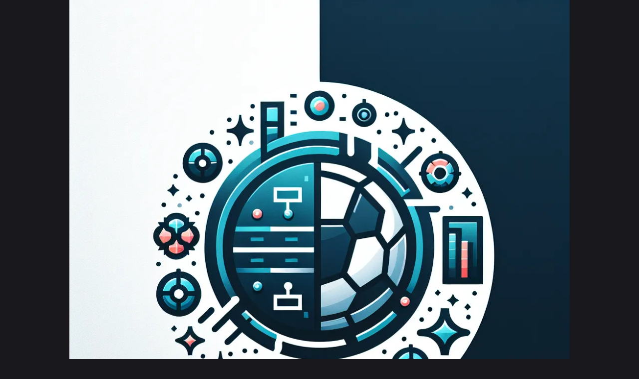

--- FILE ---
content_type: text/css; charset=utf-8
request_url: https://www.site-navi.net/_nuxt/index.6eJ1aUd4.css
body_size: 2697
content:
.loader[data-v-29e5b77d]{animation:spin-29e5b77d 1s linear infinite;border:.313rem solid hsla(0,0%,100%,.3);border-radius:50%;border-top:.313rem solid var(--color-01);height:3rem;width:3rem}@keyframes spin-29e5b77d{to{transform:rotate(1turn)}}[data-v-f5c8468c]:root{--background-01:#18181d;--background-02:#2d3345;--color-white:#fff;--color-black:#000;--color-01:#e00840;--color-02:#2b8ef9;--color-03:#ffe500;--border:#545969;--font-01:"Inter",sans-serif;--font-02:"Oswald",sans-serif}.button-parimatch-indonesia-semua-yang-perlu-anda-ketahui-tentang-taruhan-dan-kasino-online_GSXIx[data-v-f5c8468c]{border-radius:.4rem;color:var(--color-black);font-family:var(--font-02);font-size:1rem;font-weight:500;min-width:8rem;overflow:hidden;padding:1rem 1.5rem;position:relative;text-align:center;text-transform:uppercase;width:-moz-fit-content;width:fit-content;z-index:1}.button-parimatch-indonesia-semua-yang-perlu-anda-ketahui-tentang-taruhan-dan-kasino-online_GSXIx[data-v-f5c8468c]:before{background:var(--color-03);content:"";height:100%;left:0;position:absolute;top:0;transition:filter .3s;width:100%;z-index:-1}.button-parimatch-indonesia-semua-yang-perlu-anda-ketahui-tentang-taruhan-dan-kasino-online_GSXIx[data-v-f5c8468c]:hover:before{filter:brightness(.7)}[data-v-10321e51]:root{--background-01:#18181d;--background-02:#2d3345;--color-white:#fff;--color-black:#000;--color-01:#e00840;--color-02:#2b8ef9;--color-03:#ffe500;--border:#545969;--font-01:"Inter",sans-serif;--font-02:"Oswald",sans-serif}.wrapper-parimatch-indonesia-semua-yang-perlu-anda-ketahui-tentang-taruhan-dan-kasino-online_Fpdok[data-v-10321e51]{display:grid;gap:2rem;grid-template-columns:75% 25%}@media (max-width:541px){.wrapper-parimatch-indonesia-semua-yang-perlu-anda-ketahui-tentang-taruhan-dan-kasino-online_Fpdok[data-v-10321e51]{display:flex;flex-direction:column}}.content-parimatch-indonesia-semua-yang-perlu-anda-ketahui-tentang-taruhan-dan-kasino-online_DRI-5[data-v-10321e51]{background:var(--background-02);border:.063rem solid var(--border);border-radius:.625rem;display:flex;flex-direction:column;gap:1rem;padding:1rem}.contentHead-parimatch-indonesia-semua-yang-perlu-anda-ketahui-tentang-taruhan-dan-kasino-online_LmCPN[data-v-10321e51]{align-items:center;display:flex;gap:1rem;justify-content:space-between;width:100%}.contentMain-parimatch-indonesia-semua-yang-perlu-anda-ketahui-tentang-taruhan-dan-kasino-online_UYMtk[data-v-10321e51]{align-items:center;border-radius:.625rem;display:flex;height:40rem;justify-content:center;overflow:hidden;position:relative;width:100%}@media (max-width:541px){.contentMain-parimatch-indonesia-semua-yang-perlu-anda-ketahui-tentang-taruhan-dan-kasino-online_UYMtk[data-v-10321e51]{height:20rem}}.contentBlock-parimatch-indonesia-semua-yang-perlu-anda-ketahui-tentang-taruhan-dan-kasino-online_GFKq1[data-v-10321e51]{align-items:center;display:flex;gap:1rem}@media (max-width:541px){.contentBlock-parimatch-indonesia-semua-yang-perlu-anda-ketahui-tentang-taruhan-dan-kasino-online_GFKq1[data-v-10321e51]{display:none}}.contentImg-parimatch-indonesia-semua-yang-perlu-anda-ketahui-tentang-taruhan-dan-kasino-online_E-n5O[data-v-10321e51]{height:100%;left:0;position:absolute;top:0;width:100%}.contentImg-parimatch-indonesia-semua-yang-perlu-anda-ketahui-tentang-taruhan-dan-kasino-online_E-n5O img[data-v-10321e51]{height:100%;-o-object-fit:cover;object-fit:cover;width:100%}.title-parimatch-indonesia-semua-yang-perlu-anda-ketahui-tentang-taruhan-dan-kasino-online_ZlUV3[data-v-10321e51]{font-family:var(--font-02);font-size:1.5rem;font-weight:600;margin:0;max-width:100%;overflow:hidden;padding:0;text-overflow:ellipsis;text-transform:uppercase;white-space:nowrap}@media (max-width:541px){.title-parimatch-indonesia-semua-yang-perlu-anda-ketahui-tentang-taruhan-dan-kasino-online_ZlUV3[data-v-10321e51]{font-size:1.25rem;margin:0 auto;text-align:center}}.span-parimatch-indonesia-semua-yang-perlu-anda-ketahui-tentang-taruhan-dan-kasino-online_0KFui[data-v-10321e51]{font-size:.875rem;opacity:.5}.offers-parimatch-indonesia-semua-yang-perlu-anda-ketahui-tentang-taruhan-dan-kasino-online_U24jN[data-v-10321e51]{display:flex;flex-direction:column;gap:2.35rem}.offer-parimatch-indonesia-semua-yang-perlu-anda-ketahui-tentang-taruhan-dan-kasino-online_DKk-X[data-v-10321e51]{background:var(--background-02);border:.063rem solid var(--border);border-radius:.625rem;display:flex;flex-direction:column;padding:1rem;position:relative;width:100%}.offerImg-parimatch-indonesia-semua-yang-perlu-anda-ketahui-tentang-taruhan-dan-kasino-online_B5Hkg[data-v-10321e51]{border:.063rem solid var(--border);border-radius:50%;height:3.5rem;left:-1rem;overflow:hidden;position:absolute;top:-1rem;width:3.5rem}@media (max-width:541px){.offerImg-parimatch-indonesia-semua-yang-perlu-anda-ketahui-tentang-taruhan-dan-kasino-online_B5Hkg[data-v-10321e51]{height:3rem;left:-.5rem;top:-.5rem;width:3rem}}.offerImg-parimatch-indonesia-semua-yang-perlu-anda-ketahui-tentang-taruhan-dan-kasino-online_B5Hkg img[data-v-10321e51]{height:100%;-o-object-fit:cover;object-fit:cover;width:100%}.offerContent-parimatch-indonesia-semua-yang-perlu-anda-ketahui-tentang-taruhan-dan-kasino-online_KjKrv[data-v-10321e51]{align-items:center;display:flex;flex-direction:column;gap:1rem}.offerTitle-parimatch-indonesia-semua-yang-perlu-anda-ketahui-tentang-taruhan-dan-kasino-online_kFdU8[data-v-10321e51]{font-family:var(--font-02);font-size:1.125rem;font-weight:500;margin-bottom:1rem;max-width:100%;overflow:hidden;padding-left:2rem;text-align:center;text-overflow:ellipsis;text-transform:uppercase;white-space:nowrap}.offerBonus-parimatch-indonesia-semua-yang-perlu-anda-ketahui-tentang-taruhan-dan-kasino-online_H9D-m[data-v-10321e51]{border-top:.063rem solid var(--border);color:var(--color-03);font-family:var(--font-02);font-size:1.125rem;font-weight:500;line-height:120%;padding-top:1rem;text-align:center;text-transform:uppercase}.offerDesc-parimatch-indonesia-semua-yang-perlu-anda-ketahui-tentang-taruhan-dan-kasino-online_I7LGE[data-v-10321e51]{align-items:center;display:flex;gap:1rem}.offerSpan-parimatch-indonesia-semua-yang-perlu-anda-ketahui-tentang-taruhan-dan-kasino-online_HPXbK[data-v-10321e51]{border-right:.125rem solid var(--border);font-size:.875rem;opacity:.5;padding-right:.5rem;text-align:center}.offerSpan-parimatch-indonesia-semua-yang-perlu-anda-ketahui-tentang-taruhan-dan-kasino-online_HPXbK[data-v-10321e51]:last-child{border-right:none}[data-v-03e88ff3]:root{--background-01:#18181d;--background-02:#2d3345;--color-white:#fff;--color-black:#000;--color-01:#e00840;--color-02:#2b8ef9;--color-03:#ffe500;--border:#545969;--font-01:"Inter",sans-serif;--font-02:"Oswald",sans-serif}.block-parimatch-indonesia-semua-yang-perlu-anda-ketahui-tentang-taruhan-dan-kasino-online_ZnUfC[data-v-03e88ff3]{margin:2rem 0}@media (max-width:541px){.block-parimatch-indonesia-semua-yang-perlu-anda-ketahui-tentang-taruhan-dan-kasino-online_ZnUfC[data-v-03e88ff3]{margin:1rem 0}}.title-parimatch-indonesia-semua-yang-perlu-anda-ketahui-tentang-taruhan-dan-kasino-online_yH2gQ[data-v-03e88ff3]{text-align:center}[data-v-406f1f35]:root{--background-01:#18181d;--background-02:#2d3345;--color-white:#fff;--color-black:#000;--color-01:#e00840;--color-02:#2b8ef9;--color-03:#ffe500;--border:#545969;--font-01:"Inter",sans-serif;--font-02:"Oswald",sans-serif}.block-parimatch-indonesia-semua-yang-perlu-anda-ketahui-tentang-taruhan-dan-kasino-online_FwFkU[data-v-406f1f35]{margin:2rem 0}@media (max-width:541px){.block-parimatch-indonesia-semua-yang-perlu-anda-ketahui-tentang-taruhan-dan-kasino-online_FwFkU[data-v-406f1f35]{margin:1rem 0}}.wrapper-parimatch-indonesia-semua-yang-perlu-anda-ketahui-tentang-taruhan-dan-kasino-online_NAO-R[data-v-406f1f35]{background:var(--background-02);border:.063rem solid var(--border);border-radius:.625rem;padding:1rem;width:100%}.head-parimatch-indonesia-semua-yang-perlu-anda-ketahui-tentang-taruhan-dan-kasino-online_dnD8k[data-v-406f1f35]{align-items:center;cursor:pointer;display:flex;justify-content:space-between;-webkit-user-select:none;-moz-user-select:none;user-select:none}.title-parimatch-indonesia-semua-yang-perlu-anda-ketahui-tentang-taruhan-dan-kasino-online_-Bx6M[data-v-406f1f35]{font-family:var(--font-02);font-size:1.5rem;text-transform:uppercase}@media (max-width:541px){.title-parimatch-indonesia-semua-yang-perlu-anda-ketahui-tentang-taruhan-dan-kasino-online_-Bx6M[data-v-406f1f35]{font-size:1.25rem}}.arrow-parimatch-indonesia-semua-yang-perlu-anda-ketahui-tentang-taruhan-dan-kasino-online_cj6Gd[data-v-406f1f35]{display:inline-block;font-size:1.5rem;transition:transform .3s}.arrow-parimatch-indonesia-semua-yang-perlu-anda-ketahui-tentang-taruhan-dan-kasino-online_cj6Gd.active-parimatch-indonesia-semua-yang-perlu-anda-ketahui-tentang-taruhan-dan-kasino-online_R9ueW[data-v-406f1f35]{transform:rotate(180deg)}.listWrapper-parimatch-indonesia-semua-yang-perlu-anda-ketahui-tentang-taruhan-dan-kasino-online_lEwjn[data-v-406f1f35]{max-height:0;opacity:0;overflow:hidden;transition:max-height .3s ease,opacity .3s ease}.listWrapper-parimatch-indonesia-semua-yang-perlu-anda-ketahui-tentang-taruhan-dan-kasino-online_lEwjn.active-parimatch-indonesia-semua-yang-perlu-anda-ketahui-tentang-taruhan-dan-kasino-online_R9ueW[data-v-406f1f35]{max-height:25rem;opacity:1}.list-parimatch-indonesia-semua-yang-perlu-anda-ketahui-tentang-taruhan-dan-kasino-online_w4I41[data-v-406f1f35]{display:flex;flex-direction:column;gap:.5rem;list-style:none;margin:0;padding:1rem 0 0}.item-parimatch-indonesia-semua-yang-perlu-anda-ketahui-tentang-taruhan-dan-kasino-online_qInbf[data-v-406f1f35]{color:var(--color-white);counter-increment:toc-counter;font-size:.875rem;margin:0;opacity:.5;padding-left:2rem;position:relative;transition:all .3s}.item-parimatch-indonesia-semua-yang-perlu-anda-ketahui-tentang-taruhan-dan-kasino-online_qInbf[data-v-406f1f35]:before{content:counter(toc-counter) ". ";left:0;position:absolute;top:50%;transform:translateY(-50%)}.item-parimatch-indonesia-semua-yang-perlu-anda-ketahui-tentang-taruhan-dan-kasino-online_qInbf[data-v-406f1f35]:hover{color:var(--color-01);opacity:1}.item-parimatch-indonesia-semua-yang-perlu-anda-ketahui-tentang-taruhan-dan-kasino-online_qInbf a[data-v-406f1f35]{color:inherit;font-size:inherit}[data-v-235aa23d]:root{--background-01:#18181d;--background-02:#2d3345;--color-white:#fff;--color-black:#000;--color-01:#e00840;--color-02:#2b8ef9;--color-03:#ffe500;--border:#545969;--font-01:"Inter",sans-serif;--font-02:"Oswald",sans-serif}.block-parimatch-indonesia-semua-yang-perlu-anda-ketahui-tentang-taruhan-dan-kasino-online_qW8EK[data-v-235aa23d]{margin:2rem 0}@media (max-width:541px){.block-parimatch-indonesia-semua-yang-perlu-anda-ketahui-tentang-taruhan-dan-kasino-online_qW8EK[data-v-235aa23d]{margin:1rem 0}}.wrapper-parimatch-indonesia-semua-yang-perlu-anda-ketahui-tentang-taruhan-dan-kasino-online_Y9oYS[data-v-235aa23d]{display:flex;flex-wrap:nowrap;gap:2rem;width:100%}@media (max-width:541px){.wrapper-parimatch-indonesia-semua-yang-perlu-anda-ketahui-tentang-taruhan-dan-kasino-online_Y9oYS[data-v-235aa23d]{flex-direction:column}}.reverse-parimatch-indonesia-semua-yang-perlu-anda-ketahui-tentang-taruhan-dan-kasino-online_BAZbB:nth-child(odd) .wrapper-parimatch-indonesia-semua-yang-perlu-anda-ketahui-tentang-taruhan-dan-kasino-online_Y9oYS[data-v-235aa23d]{flex-direction:row-reverse}@media (max-width:541px){.reverse-parimatch-indonesia-semua-yang-perlu-anda-ketahui-tentang-taruhan-dan-kasino-online_BAZbB:nth-child(odd) .wrapper-parimatch-indonesia-semua-yang-perlu-anda-ketahui-tentang-taruhan-dan-kasino-online_Y9oYS[data-v-235aa23d]{flex-direction:column}}.content-parimatch-indonesia-semua-yang-perlu-anda-ketahui-tentang-taruhan-dan-kasino-online_yK0kv[data-v-235aa23d]{flex:1}.img-parimatch-indonesia-semua-yang-perlu-anda-ketahui-tentang-taruhan-dan-kasino-online_fvUvH[data-v-235aa23d]{border-radius:.625rem;flex:1;overflow:hidden}.img-parimatch-indonesia-semua-yang-perlu-anda-ketahui-tentang-taruhan-dan-kasino-online_fvUvH img[data-v-235aa23d]{height:100%;-o-object-fit:cover;object-fit:cover;width:100%}a[data-v-235aa23d]{color:var(--color-01)}.image-parimatch-indonesia-semua-yang-perlu-anda-ketahui-tentang-taruhan-dan-kasino-online_PK8w6[data-v-235aa23d]{padding-top:1rem}[data-v-61ed177b]:root{--background-01:#18181d;--background-02:#2d3345;--color-white:#fff;--color-black:#000;--color-01:#e00840;--color-02:#2b8ef9;--color-03:#ffe500;--border:#545969;--font-01:"Inter",sans-serif;--font-02:"Oswald",sans-serif}.block-parimatch-indonesia-semua-yang-perlu-anda-ketahui-tentang-taruhan-dan-kasino-online_fr-9F[data-v-61ed177b]{margin:2rem 0}@media (max-width:541px){.block-parimatch-indonesia-semua-yang-perlu-anda-ketahui-tentang-taruhan-dan-kasino-online_fr-9F[data-v-61ed177b]{margin:1rem 0 2rem}}.list-parimatch-indonesia-semua-yang-perlu-anda-ketahui-tentang-taruhan-dan-kasino-online_u8TMo[data-v-61ed177b]{display:flex;flex-direction:column}.item-parimatch-indonesia-semua-yang-perlu-anda-ketahui-tentang-taruhan-dan-kasino-online_sb2fY[data-v-61ed177b]{border-bottom:1px solid #ddd}.arrow-parimatch-indonesia-semua-yang-perlu-anda-ketahui-tentang-taruhan-dan-kasino-online_XQUV-[data-v-61ed177b]{display:inline-block;font-size:1.5rem;transition:transform .3s}.question-parimatch-indonesia-semua-yang-perlu-anda-ketahui-tentang-taruhan-dan-kasino-online_Sjc9f[data-v-61ed177b]{align-items:center;cursor:pointer;display:flex;font-size:1.5rem;font-weight:700;justify-content:space-between;transition:color .3s ease}@media (max-width:541px){.question-parimatch-indonesia-semua-yang-perlu-anda-ketahui-tentang-taruhan-dan-kasino-online_Sjc9f[data-v-61ed177b]{font-size:1.25rem}}.question-parimatch-indonesia-semua-yang-perlu-anda-ketahui-tentang-taruhan-dan-kasino-online_Sjc9f.active-parimatch-indonesia-semua-yang-perlu-anda-ketahui-tentang-taruhan-dan-kasino-online_FDdpa[data-v-61ed177b],.question-parimatch-indonesia-semua-yang-perlu-anda-ketahui-tentang-taruhan-dan-kasino-online_Sjc9f[data-v-61ed177b]:hover{color:var(--color-01)}.question-parimatch-indonesia-semua-yang-perlu-anda-ketahui-tentang-taruhan-dan-kasino-online_Sjc9f.active-parimatch-indonesia-semua-yang-perlu-anda-ketahui-tentang-taruhan-dan-kasino-online_FDdpa .arrow-parimatch-indonesia-semua-yang-perlu-anda-ketahui-tentang-taruhan-dan-kasino-online_XQUV-[data-v-61ed177b]{transform:rotate(180deg)}.answer-parimatch-indonesia-semua-yang-perlu-anda-ketahui-tentang-taruhan-dan-kasino-online_DijNb[data-v-61ed177b]{max-height:0;opacity:0;overflow:hidden;transition:max-height .3s ease,padding .3s ease}.answer-parimatch-indonesia-semua-yang-perlu-anda-ketahui-tentang-taruhan-dan-kasino-online_DijNb.active-parimatch-indonesia-semua-yang-perlu-anda-ketahui-tentang-taruhan-dan-kasino-online_FDdpa[data-v-61ed177b]{max-height:25rem;opacity:1;padding:1rem 0}@media (max-width:541px){.answer-parimatch-indonesia-semua-yang-perlu-anda-ketahui-tentang-taruhan-dan-kasino-online_DijNb.active-parimatch-indonesia-semua-yang-perlu-anda-ketahui-tentang-taruhan-dan-kasino-online_FDdpa[data-v-61ed177b]{padding:.5rem 0}}[data-v-3851d927]:root{--background-01:#18181d;--background-02:#2d3345;--color-white:#fff;--color-black:#000;--color-01:#e00840;--color-02:#2b8ef9;--color-03:#ffe500;--border:#545969;--font-01:"Inter",sans-serif;--font-02:"Oswald",sans-serif}.wrapper-parimatch-indonesia-semua-yang-perlu-anda-ketahui-tentang-taruhan-dan-kasino-online_RexNO[data-v-3851d927]{background:var(--background-02);border:.063rem solid var(--border);border-radius:.625rem;display:flex;flex-direction:column;padding:1rem}.main-parimatch-indonesia-semua-yang-perlu-anda-ketahui-tentang-taruhan-dan-kasino-online_pdpqp[data-v-3851d927]{display:flex;gap:1rem;width:100%}@media (max-width:541px){.main-parimatch-indonesia-semua-yang-perlu-anda-ketahui-tentang-taruhan-dan-kasino-online_pdpqp[data-v-3851d927]{gap:.5rem}}.content-parimatch-indonesia-semua-yang-perlu-anda-ketahui-tentang-taruhan-dan-kasino-online_eI3SL[data-v-3851d927]{display:flex;flex-direction:column;gap:.5rem;width:100%}.head-parimatch-indonesia-semua-yang-perlu-anda-ketahui-tentang-taruhan-dan-kasino-online_H4Tf5[data-v-3851d927]{display:flex;gap:2rem;justify-content:space-between;width:100%}@media (max-width:541px){.head-parimatch-indonesia-semua-yang-perlu-anda-ketahui-tentang-taruhan-dan-kasino-online_H4Tf5[data-v-3851d927]{flex-direction:column-reverse;gap:0;justify-content:flex-start}}.img-parimatch-indonesia-semua-yang-perlu-anda-ketahui-tentang-taruhan-dan-kasino-online_TaHgK[data-v-3851d927]{background:var(--background-02);border:.063rem solid var(--border);border-radius:50%;display:block;height:5rem;min-height:5rem;min-width:5rem;overflow:hidden;width:5rem}.img-parimatch-indonesia-semua-yang-perlu-anda-ketahui-tentang-taruhan-dan-kasino-online_TaHgK img[data-v-3851d927]{height:100%;-o-object-fit:cover;object-fit:cover;width:100%}.date-parimatch-indonesia-semua-yang-perlu-anda-ketahui-tentang-taruhan-dan-kasino-online_6Phvp[data-v-3851d927]{font-size:.875rem;opacity:.5;text-align:right}.info-parimatch-indonesia-semua-yang-perlu-anda-ketahui-tentang-taruhan-dan-kasino-online_Vmizu[data-v-3851d927]{display:flex;flex-direction:column;gap:.5rem}.title-parimatch-indonesia-semua-yang-perlu-anda-ketahui-tentang-taruhan-dan-kasino-online_DXzEU[data-v-3851d927]{margin:0;padding:0}.subtitle-parimatch-indonesia-semua-yang-perlu-anda-ketahui-tentang-taruhan-dan-kasino-online_qKGZC[data-v-3851d927]{font-family:var(--font-02);opacity:.5}.text-parimatch-indonesia-semua-yang-perlu-anda-ketahui-tentang-taruhan-dan-kasino-online_KTEFn[data-v-3851d927]{font-size:.875rem;opacity:.5}[data-v-dc30be11]:root{--background-01:#18181d;--background-02:#2d3345;--color-white:#fff;--color-black:#000;--color-01:#e00840;--color-02:#2b8ef9;--color-03:#ffe500;--border:#545969;--font-01:"Inter",sans-serif;--font-02:"Oswald",sans-serif}.block-parimatch-indonesia-semua-yang-perlu-anda-ketahui-tentang-taruhan-dan-kasino-online_HEQVZ[data-v-dc30be11]{margin:2rem 0}@media (max-width:541px){.block-parimatch-indonesia-semua-yang-perlu-anda-ketahui-tentang-taruhan-dan-kasino-online_HEQVZ[data-v-dc30be11]{margin:1rem 0}}.wrapper-parimatch-indonesia-semua-yang-perlu-anda-ketahui-tentang-taruhan-dan-kasino-online_X-Ago[data-v-dc30be11]{display:flex;flex-direction:column;gap:1rem;overflow:hidden}@media (max-width:541px){.wrapper-parimatch-indonesia-semua-yang-perlu-anda-ketahui-tentang-taruhan-dan-kasino-online_X-Ago[data-v-dc30be11]{gap:0}}.title-parimatch-indonesia-semua-yang-perlu-anda-ketahui-tentang-taruhan-dan-kasino-online_P2EWg[data-v-dc30be11]{font-size:24px;font-weight:700;margin-bottom:1rem}.list-parimatch-indonesia-semua-yang-perlu-anda-ketahui-tentang-taruhan-dan-kasino-online_KqDH2[data-v-dc30be11]{display:grid;gap:2rem;grid-template-columns:repeat(4,1fr)}@media (max-width:541px){.list-parimatch-indonesia-semua-yang-perlu-anda-ketahui-tentang-taruhan-dan-kasino-online_KqDH2[data-v-dc30be11]{display:flex;gap:1rem;min-width:100%;overflow-x:scroll;overflow-y:hidden;padding:1rem 0;width:100%}}.item-parimatch-indonesia-semua-yang-perlu-anda-ketahui-tentang-taruhan-dan-kasino-online_swHwf[data-v-dc30be11]{background:var(--background-02);border:.063rem solid var(--border);border-radius:.625rem;display:flex;flex-direction:column;gap:.5rem;padding:1rem;width:100%}@media (max-width:541px){.item-parimatch-indonesia-semua-yang-perlu-anda-ketahui-tentang-taruhan-dan-kasino-online_swHwf[data-v-dc30be11]{min-width:20rem;width:20rem}}.name-parimatch-indonesia-semua-yang-perlu-anda-ketahui-tentang-taruhan-dan-kasino-online_zK7-i[data-v-dc30be11]{font-family:var(--font-02);font-size:1.35rem;font-weight:700}.date-parimatch-indonesia-semua-yang-perlu-anda-ketahui-tentang-taruhan-dan-kasino-online_bOeqr[data-v-dc30be11]{font-size:.875rem;opacity:.5;text-align:right;width:100%}.image-parimatch-indonesia-semua-yang-perlu-anda-ketahui-tentang-taruhan-dan-kasino-online_0FUX6[data-v-dc30be11]{border:.063rem solid var(--border);border-radius:50%;height:5rem;overflow:hidden;width:5rem}.image-parimatch-indonesia-semua-yang-perlu-anda-ketahui-tentang-taruhan-dan-kasino-online_0FUX6 img[data-v-dc30be11]{height:100%;-o-object-fit:cover;object-fit:cover;width:100%}.head-parimatch-indonesia-semua-yang-perlu-anda-ketahui-tentang-taruhan-dan-kasino-online_r1UaL[data-v-dc30be11]{display:flex;gap:1rem}.info-parimatch-indonesia-semua-yang-perlu-anda-ketahui-tentang-taruhan-dan-kasino-online_uPTKc[data-v-dc30be11]{display:flex;flex:1;flex-direction:column}.text-parimatch-indonesia-semua-yang-perlu-anda-ketahui-tentang-taruhan-dan-kasino-online_nDaly[data-v-dc30be11]{font-size:.875rem;opacity:.5}.rating-parimatch-indonesia-semua-yang-perlu-anda-ketahui-tentang-taruhan-dan-kasino-online_HUt60[data-v-dc30be11]{align-items:center;display:flex;gap:.25rem}.rating-parimatch-indonesia-semua-yang-perlu-anda-ketahui-tentang-taruhan-dan-kasino-online_HUt60 span[data-v-dc30be11]{font-size:.875rem}[data-v-50a87c7f]:root{--background-01:#18181d;--background-02:#2d3345;--color-white:#fff;--color-black:#000;--color-01:#e00840;--color-02:#2b8ef9;--color-03:#ffe500;--border:#545969;--font-01:"Inter",sans-serif;--font-02:"Oswald",sans-serif}.loaderContainer-parimatch-indonesia-semua-yang-perlu-anda-ketahui-tentang-taruhan-dan-kasino-online_yelwR[data-v-50a87c7f]{align-items:center;background-color:var(--background-01);display:flex;height:100vh;justify-content:center;left:0;position:fixed;top:0;width:100%;z-index:9999}.block-parimatch-indonesia-semua-yang-perlu-anda-ketahui-tentang-taruhan-dan-kasino-online_k3Opw.offer-parimatch-indonesia-semua-yang-perlu-anda-ketahui-tentang-taruhan-dan-kasino-online_mngvT[data-v-50a87c7f]{height:65rem;margin-bottom:4rem;position:relative;width:100%;z-index:2}@media (max-width:541px){.block-parimatch-indonesia-semua-yang-perlu-anda-ketahui-tentang-taruhan-dan-kasino-online_k3Opw.offer-parimatch-indonesia-semua-yang-perlu-anda-ketahui-tentang-taruhan-dan-kasino-online_mngvT[data-v-50a87c7f]{height:-moz-fit-content;height:fit-content;min-height:120vh}}.block-parimatch-indonesia-semua-yang-perlu-anda-ketahui-tentang-taruhan-dan-kasino-online_k3Opw.offer-parimatch-indonesia-semua-yang-perlu-anda-ketahui-tentang-taruhan-dan-kasino-online_mngvT .img-parimatch-indonesia-semua-yang-perlu-anda-ketahui-tentang-taruhan-dan-kasino-online_nPOr3[data-v-50a87c7f]{opacity:1}.block-parimatch-indonesia-semua-yang-perlu-anda-ketahui-tentang-taruhan-dan-kasino-online_k3Opw[data-v-50a87c7f]:before{background:linear-gradient(180deg,#fff0,#000000ad 50%,#fff0);content:"";height:20%;left:0;pointer-events:none;position:absolute;top:0;width:100%;z-index:-1}.block-parimatch-indonesia-semua-yang-perlu-anda-ketahui-tentang-taruhan-dan-kasino-online_k3Opw[data-v-50a87c7f]:after{background:linear-gradient(to bottom,hsla(0,0%,100%,0),var(--background-01));bottom:0;content:"";height:70%;left:0;pointer-events:none;position:absolute;width:100%;z-index:-1}.img-parimatch-indonesia-semua-yang-perlu-anda-ketahui-tentang-taruhan-dan-kasino-online_nPOr3[data-v-50a87c7f]{height:100%;left:0;opacity:0;position:absolute;top:0;transition:opacity .3s ease-in-out;width:100%;z-index:-2}.img-parimatch-indonesia-semua-yang-perlu-anda-ketahui-tentang-taruhan-dan-kasino-online_nPOr3 img[data-v-50a87c7f]{height:100%;-o-object-fit:cover;object-fit:cover;width:100%}@media (max-width:541px){.img-parimatch-indonesia-semua-yang-perlu-anda-ketahui-tentang-taruhan-dan-kasino-online_nPOr3 img[data-v-50a87c7f]{-o-object-fit:contain;object-fit:contain;-o-object-position:top center;object-position:top center}}.offer-parimatch-indonesia-semua-yang-perlu-anda-ketahui-tentang-taruhan-dan-kasino-online_mngvT[data-v-50a87c7f]{font-size:large}


--- FILE ---
content_type: application/javascript; charset=utf-8
request_url: https://www.site-navi.net/_nuxt/CYaDs-lI.js
body_size: 1744
content:
import{_ as N,b as E,d as F,u as K,a as j}from"./CZB3JaGQ.js";import{_ as b,X as I,h as w,o as r,i as g,j as x,t as $,Y as n,g as a,u as O,c as P,a6 as D,d as u,e as s,f as _,l as v,F as B,r as C,m as G,b as H,ai as Q}from"#entry";const R="button-parimatch-indonesia-semua-yang-perlu-anda-ketahui-tentang-taruhan-dan-kasino-online_Q30XB",T={button:R},V={__name:"ButtonTwo",props:{data:{type:Object,default:()=>({})}},setup(l){const e=I();return(i,k)=>{const h=N;return r(),w(h,{to:l.data.link,class:n(a(e).button),target:l.data.target||"_self",rel:l.data.rel||""},{default:g(()=>[x($(l.data.title),1)]),_:1},8,["to","class","target","rel"])}}},X={$style:T},z=b(V,[["__cssModules",X],["__scopeId","data-v-06266e1c"]]),J="header-parimatch-indonesia-semua-yang-perlu-anda-ketahui-tentang-taruhan-dan-kasino-online_HMEcQ",S="active-parimatch-indonesia-semua-yang-perlu-anda-ketahui-tentang-taruhan-dan-kasino-online_6SoZs",U="wrapper-parimatch-indonesia-semua-yang-perlu-anda-ketahui-tentang-taruhan-dan-kasino-online_yoh0N",Y="logo-parimatch-indonesia-semua-yang-perlu-anda-ketahui-tentang-taruhan-dan-kasino-online_Gfnpy",q="nav-parimatch-indonesia-semua-yang-perlu-anda-ketahui-tentang-taruhan-dan-kasino-online_1MMFJ",A="navList-parimatch-indonesia-semua-yang-perlu-anda-ketahui-tentang-taruhan-dan-kasino-online_1PkYy",W="navItem-parimatch-indonesia-semua-yang-perlu-anda-ketahui-tentang-taruhan-dan-kasino-online_QO2F5",Z="burger-parimatch-indonesia-semua-yang-perlu-anda-ketahui-tentang-taruhan-dan-kasino-online_-hlvI",aa="mobileMenu-parimatch-indonesia-semua-yang-perlu-anda-ketahui-tentang-taruhan-dan-kasino-online_JqUy9",na="buttons-parimatch-indonesia-semua-yang-perlu-anda-ketahui-tentang-taruhan-dan-kasino-online_CWggu",ea={header:J,active:S,wrapper:U,logo:Y,nav:q,navList:A,navItem:W,"router-link-active":"router-link-active-parimatch-indonesia-semua-yang-perlu-anda-ketahui-tentang-taruhan-dan-kasino-online_81Jmz",burger:Z,mobileMenu:aa,"fade-enter-active":"fade-enter-active-parimatch-indonesia-semua-yang-perlu-anda-ketahui-tentang-taruhan-dan-kasino-online_2YTfh","fade-leave-active":"fade-leave-active-parimatch-indonesia-semua-yang-perlu-anda-ketahui-tentang-taruhan-dan-kasino-online_gasE9","fade-enter-from":"fade-enter-from-parimatch-indonesia-semua-yang-perlu-anda-ketahui-tentang-taruhan-dan-kasino-online_7zHec","fade-leave-to":"fade-leave-to-parimatch-indonesia-semua-yang-perlu-anda-ketahui-tentang-taruhan-dan-kasino-online_7QKEK",buttons:na},ta={class:"container"},sa=["src","alt"],oa={__name:"index",props:{data:{type:Object,default:()=>({})}},setup(l){const e=I(),{t:i}=O(),k=l,h=P(()=>k.data?.pages.map(o=>{let t=o.head.title;return t.match(/[-–:|]/)&&(t=t.split(/[-–:|]/)[0].trim()),{name:o.homePage?i("home"):t,slug:o.homePage?"":o.slug}}).sort((o,t)=>o.name===i("home")?-1:t.name===i("home")?1:0)),c=D(!1),p=()=>{c.value=!c.value};return(o,t)=>{const d=N,m=E,y=z,M=F;return r(),u("header",{class:n([a(e).header,{[a(e).active]:c.value}])},[s("div",ta,[s("div",{class:n(a(e).wrapper)},[s("div",{class:n(a(e).logo)},[_(d,{to:"/"},{default:g(()=>[l.data.logo?.length?(r(),u("img",{key:0,src:`/media${l.data.logo[0]?.path||""}`,alt:l.data.logo[0]?.alt||"logo"},null,8,sa)):v("",!0)]),_:1})],2),s("nav",{class:n(a(e).nav)},[s("ul",{class:n(a(e).navList)},[(r(!0),u(B,null,C(a(h),(f,L)=>(r(),u("li",{key:L,class:n(a(e).navItem)},[_(d,{to:`/${f.slug}`,external:""},{default:g(()=>[x($(f.name),1)]),_:2},1032,["to"])],2))),128))],2)],2),_(M,null,{default:g(()=>[s("div",{class:n(a(e).buttons)},[_(m,{data:{link:"#",title:a(i)("login"),rel:"noopener noreferrer"}},null,8,["data"]),_(y,{data:{link:"#",title:a(i)("registration"),rel:"noopener noreferrer"}},null,8,["data"])],2)]),_:1}),s("div",{class:n(a(e).burger),onClick:p},[s("span",{class:n({[a(e).active]:c.value})},null,2),s("span",{class:n({[a(e).active]:c.value})},null,2),s("span",{class:n({[a(e).active]:c.value})},null,2)],2),c.value?(r(),u("nav",{key:0,class:n(a(e).mobileMenu)},[s("ul",null,[(r(!0),u(B,null,C(a(h),(f,L)=>(r(),u("li",{key:L},[_(d,{to:`/${f.slug}`},{default:g(()=>[x($(f.name),1)]),_:2},1032,["to"])]))),128))])],2)):v("",!0)],2)])],2)}}},ia={$style:ea},ra=b(oa,[["__cssModules",ia],["__scopeId","data-v-d977e85c"]]),la="wrapper-parimatch-indonesia-semua-yang-perlu-anda-ketahui-tentang-taruhan-dan-kasino-online_I6K-1",ua="content-parimatch-indonesia-semua-yang-perlu-anda-ketahui-tentang-taruhan-dan-kasino-online_RWDxE",ca="copy-parimatch-indonesia-semua-yang-perlu-anda-ketahui-tentang-taruhan-dan-kasino-online_0ycU9",da="logo-parimatch-indonesia-semua-yang-perlu-anda-ketahui-tentang-taruhan-dan-kasino-online_kxiO1",ma="navList-parimatch-indonesia-semua-yang-perlu-anda-ketahui-tentang-taruhan-dan-kasino-online_KgXcB",ha="navItem-parimatch-indonesia-semua-yang-perlu-anda-ketahui-tentang-taruhan-dan-kasino-online_2gKO2",pa={wrapper:la,content:ua,copy:ca,logo:da,navList:ma,navItem:ha},_a={class:"container"},ga=["src","alt"],ka={__name:"index",props:{data:{type:Object,default:()=>({})}},setup(l){const{t:e}=O(),i=I(),k=l,h=P(()=>k.data?.pages.map(o=>{let t=o.head.title;return t.match(/[-–:|]/)&&(t=t.split(/[-–:|]/)[0].trim()),{name:o.homePage?e("home"):t,slug:o.homePage?"":o.slug}}).sort((o,t)=>o.name===e("home")?-1:t.name===e("home")?1:0)),c=K(),p=`${c.protocol}//${c.host}`;return(o,t)=>{const d=N;return r(),u("footer",{class:n(a(i).footer)},[s("div",_a,[s("div",{class:n(a(i).wrapper)},[s("div",{class:n(a(i).content)},[s("div",{class:n(a(i).logo)},[_(d,{to:"/"},{default:g(()=>[l.data.logo?.length?(r(),u("img",{key:0,src:`/media${l.data.logo[0]?.path||""}`,alt:l.data.logo[0]?.alt||"logo"},null,8,ga)):v("",!0)]),_:1})],2),s("nav",{class:n(a(i).nav)},[s("ul",{class:n(a(i).navList)},[(r(!0),u(B,null,C(a(h),(m,y)=>(r(),u("li",{key:y,class:n(a(i).navItem)},[_(d,{to:`/${m.slug}`,external:""},{default:g(()=>[x($(m.name),1)]),_:2},1032,["to"])],2))),128))],2)],2)],2),s("div",{class:n(a(i).copy)}," © Copyright 2025. "+$(p),2)],2)])],2)}}},va={$style:pa},ya=b(ka,[["__cssModules",va],["__scopeId","data-v-131216d9"]]),fa="article-parimatch-indonesia-semua-yang-perlu-anda-ketahui-tentang-taruhan-dan-kasino-online_PGHcX",$a={article:fa},xa={key:0},ba={__name:"default",setup(l){const{$axios:e}=G(),k=H().public.siteId,h=I(),c=async d=>{try{return(await e.get(`/pages/nav?siteId=${d}`)).data}catch(m){throw console.error("Ошибка при запросе данных:",m),m}},{data:p,error:o}=j("pages",()=>c(k),{ssr:!0}),t=o.value;return(d,m)=>{const y=ra,M=ya;return r(),u("article",{class:n(a(h).article)},[a(t)?(r(),u("div",xa,"Произошла ошибка при загрузке данных")):v("",!0),a(p)&&!a(t)?(r(),w(y,{key:1,data:a(p)},null,8,["data"])):v("",!0),Q(d.$slots,"default",{},void 0),a(p)&&!a(t)?(r(),w(M,{key:2,data:a(p)},null,8,["data"])):v("",!0)],2)}}},Ia={$style:$a},wa=b(ba,[["__cssModules",Ia],["__scopeId","data-v-7b308699"]]);export{wa as default};
